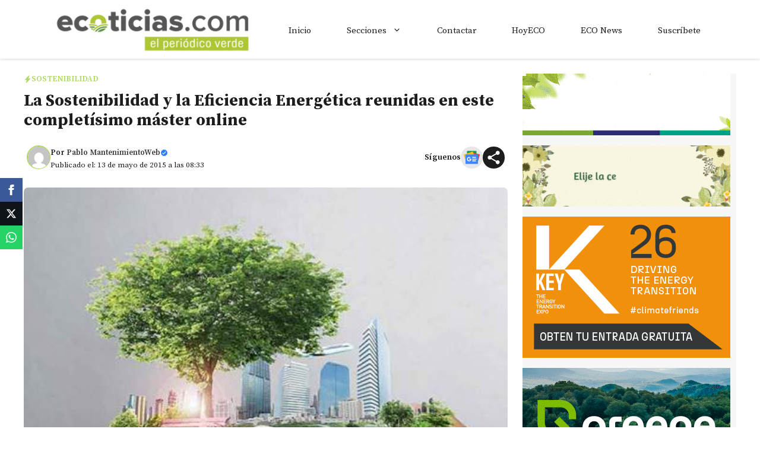

--- FILE ---
content_type: text/html; charset=utf-8
request_url: https://www.google.com/recaptcha/api2/aframe
body_size: 265
content:
<!DOCTYPE HTML><html><head><meta http-equiv="content-type" content="text/html; charset=UTF-8"></head><body><script nonce="0-emMDSmcCoO19pFon4EmQ">/** Anti-fraud and anti-abuse applications only. See google.com/recaptcha */ try{var clients={'sodar':'https://pagead2.googlesyndication.com/pagead/sodar?'};window.addEventListener("message",function(a){try{if(a.source===window.parent){var b=JSON.parse(a.data);var c=clients[b['id']];if(c){var d=document.createElement('img');d.src=c+b['params']+'&rc='+(localStorage.getItem("rc::a")?sessionStorage.getItem("rc::b"):"");window.document.body.appendChild(d);sessionStorage.setItem("rc::e",parseInt(sessionStorage.getItem("rc::e")||0)+1);localStorage.setItem("rc::h",'1768746282573');}}}catch(b){}});window.parent.postMessage("_grecaptcha_ready", "*");}catch(b){}</script></body></html>